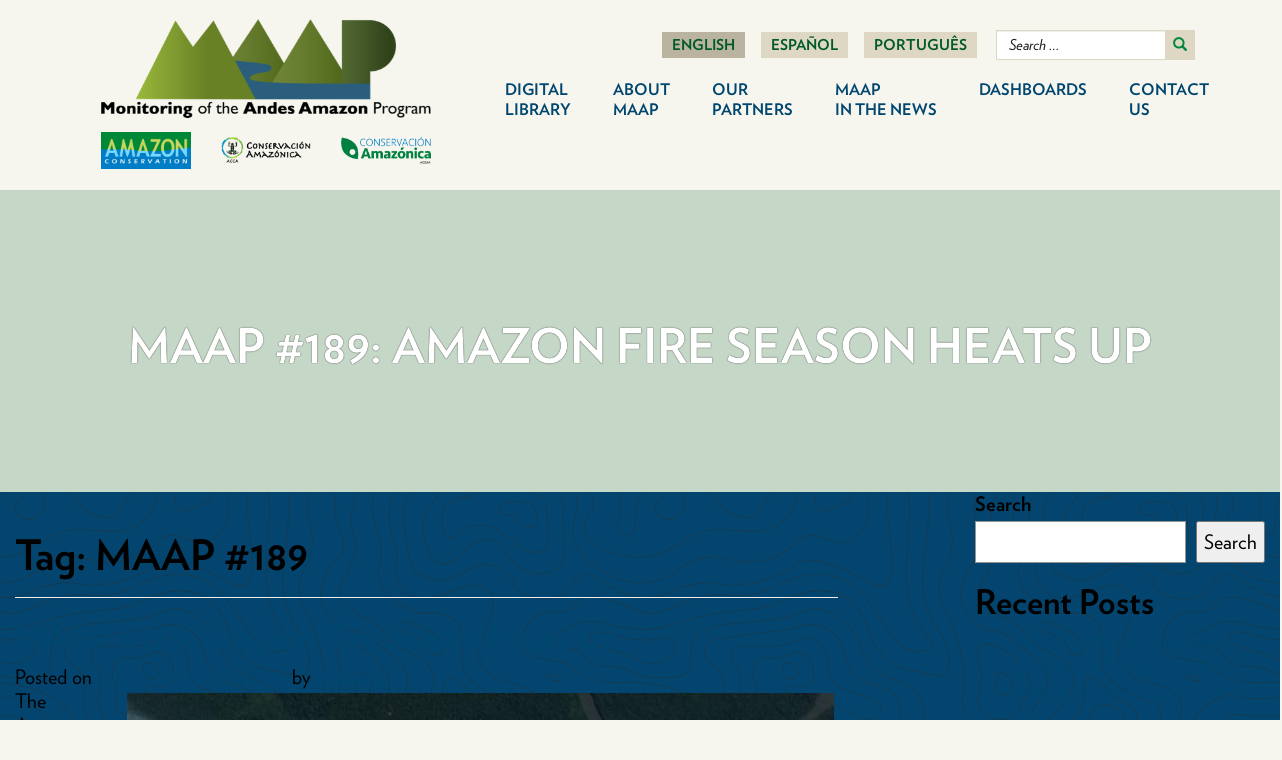

--- FILE ---
content_type: text/html; charset=UTF-8
request_url: https://www.maaproject.org/tag/maap-189/
body_size: 17771
content:
<!DOCTYPE html>
<html lang="en-US">
<head>
<meta charset="UTF-8">
<script type="text/javascript">
/* <![CDATA[ */
 var gform;gform||(document.addEventListener("gform_main_scripts_loaded",function(){gform.scriptsLoaded=!0}),window.addEventListener("DOMContentLoaded",function(){gform.domLoaded=!0}),gform={domLoaded:!1,scriptsLoaded:!1,initializeOnLoaded:function(o){gform.domLoaded&&gform.scriptsLoaded?o():!gform.domLoaded&&gform.scriptsLoaded?window.addEventListener("DOMContentLoaded",o):document.addEventListener("gform_main_scripts_loaded",o)},hooks:{action:{},filter:{}},addAction:function(o,n,r,t){gform.addHook("action",o,n,r,t)},addFilter:function(o,n,r,t){gform.addHook("filter",o,n,r,t)},doAction:function(o){gform.doHook("action",o,arguments)},applyFilters:function(o){return gform.doHook("filter",o,arguments)},removeAction:function(o,n){gform.removeHook("action",o,n)},removeFilter:function(o,n,r){gform.removeHook("filter",o,n,r)},addHook:function(o,n,r,t,i){null==gform.hooks[o][n]&&(gform.hooks[o][n]=[]);var e=gform.hooks[o][n];null==i&&(i=n+"_"+e.length),gform.hooks[o][n].push({tag:i,callable:r,priority:t=null==t?10:t})},doHook:function(n,o,r){var t;if(r=Array.prototype.slice.call(r,1),null!=gform.hooks[n][o]&&((o=gform.hooks[n][o]).sort(function(o,n){return o.priority-n.priority}),o.forEach(function(o){"function"!=typeof(t=o.callable)&&(t=window[t]),"action"==n?t.apply(null,r):r[0]=t.apply(null,r)})),"filter"==n)return r[0]},removeHook:function(o,n,t,i){var r;null!=gform.hooks[o][n]&&(r=(r=gform.hooks[o][n]).filter(function(o,n,r){return!!(null!=i&&i!=o.tag||null!=t&&t!=o.priority)}),gform.hooks[o][n]=r)}}); 
/* ]]> */
</script>

<meta name='viewport' content='width=device-width, maximum-scale=1.0, minimum-scale=1.0, initial-scale=1.0' />
<link rel="profile" href="http://gmpg.org/xfn/11">
<link rel="pingback" href="https://www.maapprogram.org/xmlrpc.php">
<!--[if lt IE 9]>
<script src="https://www.maapprogram.org/wp-content/themes/aca/js/html5.js" type="text/javascript"></script>
<script src="//cdn.jsdelivr.net/respond/1.4.2/respond.min.js"></script>
<![endif]-->
<link rel="stylesheet" type="text/css" href="https://cloud.typography.com/7001112/7615812/css/fonts.css" />

	<!-- Fundraise Up: the new standard for online giving -->
<script>(function(w,d,s,n,a){if(!w[n]){var l='call,catch,on,once,set,then,track,openCheckout'.split(','),i,o=function(n){return'function'==typeof n?o.l.push([arguments])&&o:function(){return o.l.push([n,arguments])&&o}},t=d.getElementsByTagName(s)[0],j=d.createElement(s);j.async=!0;j.src='https://cdn.fundraiseup.com/widget/'+a+'';t.parentNode.insertBefore(j,t);o.s=Date.now();o.v=5;o.h=w.location.href;o.l=[];for(i=0;i<8;i++)o[l[i]]=o(l[i]);w[n]=o} })(window,document,'script','FundraiseUp','ABWGLPWH');</script>
<!-- End Fundraise Up -->

<meta name='robots' content='index, follow, max-image-preview:large, max-snippet:-1, max-video-preview:-1' />
<link rel="alternate" hreflang="en" href="https://www.maapprogram.org/tag/maap-189/" />
<link rel="alternate" hreflang="x-default" href="https://www.maapprogram.org/tag/maap-189/" />

	<!-- This site is optimized with the Yoast SEO plugin v23.5 - https://yoast.com/wordpress/plugins/seo/ -->
	<title>MAAP #189 Archives - MAAP</title>
	<link rel="canonical" href="https://www.maapprogram.org/tag/maap-189/" />
	<meta property="og:locale" content="en_US" />
	<meta property="og:type" content="article" />
	<meta property="og:title" content="MAAP #189 Archives - MAAP" />
	<meta property="og:url" content="https://www.maapprogram.org/tag/maap-189/" />
	<meta property="og:site_name" content="MAAP" />
	<meta name="twitter:card" content="summary_large_image" />
	<script type="application/ld+json" class="yoast-schema-graph">{"@context":"https://schema.org","@graph":[{"@type":"CollectionPage","@id":"https://www.maapprogram.org/tag/maap-189/","url":"https://www.maapprogram.org/tag/maap-189/","name":"MAAP #189 Archives - MAAP","isPartOf":{"@id":"http://www.maapprogram.org/#website"},"breadcrumb":{"@id":"https://www.maapprogram.org/tag/maap-189/#breadcrumb"},"inLanguage":"en-US"},{"@type":"BreadcrumbList","@id":"https://www.maapprogram.org/tag/maap-189/#breadcrumb","itemListElement":[{"@type":"ListItem","position":1,"name":"Home","item":"https://www.maapprogram.org/"},{"@type":"ListItem","position":2,"name":"MAAP #189"}]},{"@type":"WebSite","@id":"http://www.maapprogram.org/#website","url":"http://www.maapprogram.org/","name":"MAAP","description":"","potentialAction":[{"@type":"SearchAction","target":{"@type":"EntryPoint","urlTemplate":"http://www.maapprogram.org/?s={search_term_string}"},"query-input":{"@type":"PropertyValueSpecification","valueRequired":true,"valueName":"search_term_string"}}],"inLanguage":"en-US"}]}</script>
	<!-- / Yoast SEO plugin. -->


<link rel="alternate" type="application/rss+xml" title="MAAP &raquo; Feed" href="https://www.maapprogram.org/feed/" />
<link rel="alternate" type="application/rss+xml" title="MAAP &raquo; Comments Feed" href="https://www.maapprogram.org/comments/feed/" />
<link rel="alternate" type="application/rss+xml" title="MAAP &raquo; MAAP #189 Tag Feed" href="https://www.maapprogram.org/tag/maap-189/feed/" />
<script type="text/javascript">
/* <![CDATA[ */
window._wpemojiSettings = {"baseUrl":"https:\/\/s.w.org\/images\/core\/emoji\/15.0.3\/72x72\/","ext":".png","svgUrl":"https:\/\/s.w.org\/images\/core\/emoji\/15.0.3\/svg\/","svgExt":".svg","source":{"concatemoji":"https:\/\/www.maapprogram.org\/wp-includes\/js\/wp-emoji-release.min.js?ver=6.6.2"}};
/*! This file is auto-generated */
!function(i,n){var o,s,e;function c(e){try{var t={supportTests:e,timestamp:(new Date).valueOf()};sessionStorage.setItem(o,JSON.stringify(t))}catch(e){}}function p(e,t,n){e.clearRect(0,0,e.canvas.width,e.canvas.height),e.fillText(t,0,0);var t=new Uint32Array(e.getImageData(0,0,e.canvas.width,e.canvas.height).data),r=(e.clearRect(0,0,e.canvas.width,e.canvas.height),e.fillText(n,0,0),new Uint32Array(e.getImageData(0,0,e.canvas.width,e.canvas.height).data));return t.every(function(e,t){return e===r[t]})}function u(e,t,n){switch(t){case"flag":return n(e,"\ud83c\udff3\ufe0f\u200d\u26a7\ufe0f","\ud83c\udff3\ufe0f\u200b\u26a7\ufe0f")?!1:!n(e,"\ud83c\uddfa\ud83c\uddf3","\ud83c\uddfa\u200b\ud83c\uddf3")&&!n(e,"\ud83c\udff4\udb40\udc67\udb40\udc62\udb40\udc65\udb40\udc6e\udb40\udc67\udb40\udc7f","\ud83c\udff4\u200b\udb40\udc67\u200b\udb40\udc62\u200b\udb40\udc65\u200b\udb40\udc6e\u200b\udb40\udc67\u200b\udb40\udc7f");case"emoji":return!n(e,"\ud83d\udc26\u200d\u2b1b","\ud83d\udc26\u200b\u2b1b")}return!1}function f(e,t,n){var r="undefined"!=typeof WorkerGlobalScope&&self instanceof WorkerGlobalScope?new OffscreenCanvas(300,150):i.createElement("canvas"),a=r.getContext("2d",{willReadFrequently:!0}),o=(a.textBaseline="top",a.font="600 32px Arial",{});return e.forEach(function(e){o[e]=t(a,e,n)}),o}function t(e){var t=i.createElement("script");t.src=e,t.defer=!0,i.head.appendChild(t)}"undefined"!=typeof Promise&&(o="wpEmojiSettingsSupports",s=["flag","emoji"],n.supports={everything:!0,everythingExceptFlag:!0},e=new Promise(function(e){i.addEventListener("DOMContentLoaded",e,{once:!0})}),new Promise(function(t){var n=function(){try{var e=JSON.parse(sessionStorage.getItem(o));if("object"==typeof e&&"number"==typeof e.timestamp&&(new Date).valueOf()<e.timestamp+604800&&"object"==typeof e.supportTests)return e.supportTests}catch(e){}return null}();if(!n){if("undefined"!=typeof Worker&&"undefined"!=typeof OffscreenCanvas&&"undefined"!=typeof URL&&URL.createObjectURL&&"undefined"!=typeof Blob)try{var e="postMessage("+f.toString()+"("+[JSON.stringify(s),u.toString(),p.toString()].join(",")+"));",r=new Blob([e],{type:"text/javascript"}),a=new Worker(URL.createObjectURL(r),{name:"wpTestEmojiSupports"});return void(a.onmessage=function(e){c(n=e.data),a.terminate(),t(n)})}catch(e){}c(n=f(s,u,p))}t(n)}).then(function(e){for(var t in e)n.supports[t]=e[t],n.supports.everything=n.supports.everything&&n.supports[t],"flag"!==t&&(n.supports.everythingExceptFlag=n.supports.everythingExceptFlag&&n.supports[t]);n.supports.everythingExceptFlag=n.supports.everythingExceptFlag&&!n.supports.flag,n.DOMReady=!1,n.readyCallback=function(){n.DOMReady=!0}}).then(function(){return e}).then(function(){var e;n.supports.everything||(n.readyCallback(),(e=n.source||{}).concatemoji?t(e.concatemoji):e.wpemoji&&e.twemoji&&(t(e.twemoji),t(e.wpemoji)))}))}((window,document),window._wpemojiSettings);
/* ]]> */
</script>
<style id='wp-emoji-styles-inline-css' type='text/css'>

	img.wp-smiley, img.emoji {
		display: inline !important;
		border: none !important;
		box-shadow: none !important;
		height: 1em !important;
		width: 1em !important;
		margin: 0 0.07em !important;
		vertical-align: -0.1em !important;
		background: none !important;
		padding: 0 !important;
	}
</style>
<link rel='stylesheet' id='wp-block-library-css' href='https://www.maapprogram.org/wp-includes/css/dist/block-library/style.min.css?ver=6.6.2' type='text/css' media='all' />
<style id='classic-theme-styles-inline-css' type='text/css'>
/*! This file is auto-generated */
.wp-block-button__link{color:#fff;background-color:#32373c;border-radius:9999px;box-shadow:none;text-decoration:none;padding:calc(.667em + 2px) calc(1.333em + 2px);font-size:1.125em}.wp-block-file__button{background:#32373c;color:#fff;text-decoration:none}
</style>
<style id='global-styles-inline-css' type='text/css'>
:root{--wp--preset--aspect-ratio--square: 1;--wp--preset--aspect-ratio--4-3: 4/3;--wp--preset--aspect-ratio--3-4: 3/4;--wp--preset--aspect-ratio--3-2: 3/2;--wp--preset--aspect-ratio--2-3: 2/3;--wp--preset--aspect-ratio--16-9: 16/9;--wp--preset--aspect-ratio--9-16: 9/16;--wp--preset--color--black: #000000;--wp--preset--color--cyan-bluish-gray: #abb8c3;--wp--preset--color--white: #ffffff;--wp--preset--color--pale-pink: #f78da7;--wp--preset--color--vivid-red: #cf2e2e;--wp--preset--color--luminous-vivid-orange: #ff6900;--wp--preset--color--luminous-vivid-amber: #fcb900;--wp--preset--color--light-green-cyan: #7bdcb5;--wp--preset--color--vivid-green-cyan: #00d084;--wp--preset--color--pale-cyan-blue: #8ed1fc;--wp--preset--color--vivid-cyan-blue: #0693e3;--wp--preset--color--vivid-purple: #9b51e0;--wp--preset--gradient--vivid-cyan-blue-to-vivid-purple: linear-gradient(135deg,rgba(6,147,227,1) 0%,rgb(155,81,224) 100%);--wp--preset--gradient--light-green-cyan-to-vivid-green-cyan: linear-gradient(135deg,rgb(122,220,180) 0%,rgb(0,208,130) 100%);--wp--preset--gradient--luminous-vivid-amber-to-luminous-vivid-orange: linear-gradient(135deg,rgba(252,185,0,1) 0%,rgba(255,105,0,1) 100%);--wp--preset--gradient--luminous-vivid-orange-to-vivid-red: linear-gradient(135deg,rgba(255,105,0,1) 0%,rgb(207,46,46) 100%);--wp--preset--gradient--very-light-gray-to-cyan-bluish-gray: linear-gradient(135deg,rgb(238,238,238) 0%,rgb(169,184,195) 100%);--wp--preset--gradient--cool-to-warm-spectrum: linear-gradient(135deg,rgb(74,234,220) 0%,rgb(151,120,209) 20%,rgb(207,42,186) 40%,rgb(238,44,130) 60%,rgb(251,105,98) 80%,rgb(254,248,76) 100%);--wp--preset--gradient--blush-light-purple: linear-gradient(135deg,rgb(255,206,236) 0%,rgb(152,150,240) 100%);--wp--preset--gradient--blush-bordeaux: linear-gradient(135deg,rgb(254,205,165) 0%,rgb(254,45,45) 50%,rgb(107,0,62) 100%);--wp--preset--gradient--luminous-dusk: linear-gradient(135deg,rgb(255,203,112) 0%,rgb(199,81,192) 50%,rgb(65,88,208) 100%);--wp--preset--gradient--pale-ocean: linear-gradient(135deg,rgb(255,245,203) 0%,rgb(182,227,212) 50%,rgb(51,167,181) 100%);--wp--preset--gradient--electric-grass: linear-gradient(135deg,rgb(202,248,128) 0%,rgb(113,206,126) 100%);--wp--preset--gradient--midnight: linear-gradient(135deg,rgb(2,3,129) 0%,rgb(40,116,252) 100%);--wp--preset--font-size--small: 13px;--wp--preset--font-size--medium: 20px;--wp--preset--font-size--large: 36px;--wp--preset--font-size--x-large: 42px;--wp--preset--spacing--20: 0.44rem;--wp--preset--spacing--30: 0.67rem;--wp--preset--spacing--40: 1rem;--wp--preset--spacing--50: 1.5rem;--wp--preset--spacing--60: 2.25rem;--wp--preset--spacing--70: 3.38rem;--wp--preset--spacing--80: 5.06rem;--wp--preset--shadow--natural: 6px 6px 9px rgba(0, 0, 0, 0.2);--wp--preset--shadow--deep: 12px 12px 50px rgba(0, 0, 0, 0.4);--wp--preset--shadow--sharp: 6px 6px 0px rgba(0, 0, 0, 0.2);--wp--preset--shadow--outlined: 6px 6px 0px -3px rgba(255, 255, 255, 1), 6px 6px rgba(0, 0, 0, 1);--wp--preset--shadow--crisp: 6px 6px 0px rgba(0, 0, 0, 1);}:where(.is-layout-flex){gap: 0.5em;}:where(.is-layout-grid){gap: 0.5em;}body .is-layout-flex{display: flex;}.is-layout-flex{flex-wrap: wrap;align-items: center;}.is-layout-flex > :is(*, div){margin: 0;}body .is-layout-grid{display: grid;}.is-layout-grid > :is(*, div){margin: 0;}:where(.wp-block-columns.is-layout-flex){gap: 2em;}:where(.wp-block-columns.is-layout-grid){gap: 2em;}:where(.wp-block-post-template.is-layout-flex){gap: 1.25em;}:where(.wp-block-post-template.is-layout-grid){gap: 1.25em;}.has-black-color{color: var(--wp--preset--color--black) !important;}.has-cyan-bluish-gray-color{color: var(--wp--preset--color--cyan-bluish-gray) !important;}.has-white-color{color: var(--wp--preset--color--white) !important;}.has-pale-pink-color{color: var(--wp--preset--color--pale-pink) !important;}.has-vivid-red-color{color: var(--wp--preset--color--vivid-red) !important;}.has-luminous-vivid-orange-color{color: var(--wp--preset--color--luminous-vivid-orange) !important;}.has-luminous-vivid-amber-color{color: var(--wp--preset--color--luminous-vivid-amber) !important;}.has-light-green-cyan-color{color: var(--wp--preset--color--light-green-cyan) !important;}.has-vivid-green-cyan-color{color: var(--wp--preset--color--vivid-green-cyan) !important;}.has-pale-cyan-blue-color{color: var(--wp--preset--color--pale-cyan-blue) !important;}.has-vivid-cyan-blue-color{color: var(--wp--preset--color--vivid-cyan-blue) !important;}.has-vivid-purple-color{color: var(--wp--preset--color--vivid-purple) !important;}.has-black-background-color{background-color: var(--wp--preset--color--black) !important;}.has-cyan-bluish-gray-background-color{background-color: var(--wp--preset--color--cyan-bluish-gray) !important;}.has-white-background-color{background-color: var(--wp--preset--color--white) !important;}.has-pale-pink-background-color{background-color: var(--wp--preset--color--pale-pink) !important;}.has-vivid-red-background-color{background-color: var(--wp--preset--color--vivid-red) !important;}.has-luminous-vivid-orange-background-color{background-color: var(--wp--preset--color--luminous-vivid-orange) !important;}.has-luminous-vivid-amber-background-color{background-color: var(--wp--preset--color--luminous-vivid-amber) !important;}.has-light-green-cyan-background-color{background-color: var(--wp--preset--color--light-green-cyan) !important;}.has-vivid-green-cyan-background-color{background-color: var(--wp--preset--color--vivid-green-cyan) !important;}.has-pale-cyan-blue-background-color{background-color: var(--wp--preset--color--pale-cyan-blue) !important;}.has-vivid-cyan-blue-background-color{background-color: var(--wp--preset--color--vivid-cyan-blue) !important;}.has-vivid-purple-background-color{background-color: var(--wp--preset--color--vivid-purple) !important;}.has-black-border-color{border-color: var(--wp--preset--color--black) !important;}.has-cyan-bluish-gray-border-color{border-color: var(--wp--preset--color--cyan-bluish-gray) !important;}.has-white-border-color{border-color: var(--wp--preset--color--white) !important;}.has-pale-pink-border-color{border-color: var(--wp--preset--color--pale-pink) !important;}.has-vivid-red-border-color{border-color: var(--wp--preset--color--vivid-red) !important;}.has-luminous-vivid-orange-border-color{border-color: var(--wp--preset--color--luminous-vivid-orange) !important;}.has-luminous-vivid-amber-border-color{border-color: var(--wp--preset--color--luminous-vivid-amber) !important;}.has-light-green-cyan-border-color{border-color: var(--wp--preset--color--light-green-cyan) !important;}.has-vivid-green-cyan-border-color{border-color: var(--wp--preset--color--vivid-green-cyan) !important;}.has-pale-cyan-blue-border-color{border-color: var(--wp--preset--color--pale-cyan-blue) !important;}.has-vivid-cyan-blue-border-color{border-color: var(--wp--preset--color--vivid-cyan-blue) !important;}.has-vivid-purple-border-color{border-color: var(--wp--preset--color--vivid-purple) !important;}.has-vivid-cyan-blue-to-vivid-purple-gradient-background{background: var(--wp--preset--gradient--vivid-cyan-blue-to-vivid-purple) !important;}.has-light-green-cyan-to-vivid-green-cyan-gradient-background{background: var(--wp--preset--gradient--light-green-cyan-to-vivid-green-cyan) !important;}.has-luminous-vivid-amber-to-luminous-vivid-orange-gradient-background{background: var(--wp--preset--gradient--luminous-vivid-amber-to-luminous-vivid-orange) !important;}.has-luminous-vivid-orange-to-vivid-red-gradient-background{background: var(--wp--preset--gradient--luminous-vivid-orange-to-vivid-red) !important;}.has-very-light-gray-to-cyan-bluish-gray-gradient-background{background: var(--wp--preset--gradient--very-light-gray-to-cyan-bluish-gray) !important;}.has-cool-to-warm-spectrum-gradient-background{background: var(--wp--preset--gradient--cool-to-warm-spectrum) !important;}.has-blush-light-purple-gradient-background{background: var(--wp--preset--gradient--blush-light-purple) !important;}.has-blush-bordeaux-gradient-background{background: var(--wp--preset--gradient--blush-bordeaux) !important;}.has-luminous-dusk-gradient-background{background: var(--wp--preset--gradient--luminous-dusk) !important;}.has-pale-ocean-gradient-background{background: var(--wp--preset--gradient--pale-ocean) !important;}.has-electric-grass-gradient-background{background: var(--wp--preset--gradient--electric-grass) !important;}.has-midnight-gradient-background{background: var(--wp--preset--gradient--midnight) !important;}.has-small-font-size{font-size: var(--wp--preset--font-size--small) !important;}.has-medium-font-size{font-size: var(--wp--preset--font-size--medium) !important;}.has-large-font-size{font-size: var(--wp--preset--font-size--large) !important;}.has-x-large-font-size{font-size: var(--wp--preset--font-size--x-large) !important;}
:where(.wp-block-post-template.is-layout-flex){gap: 1.25em;}:where(.wp-block-post-template.is-layout-grid){gap: 1.25em;}
:where(.wp-block-columns.is-layout-flex){gap: 2em;}:where(.wp-block-columns.is-layout-grid){gap: 2em;}
:root :where(.wp-block-pullquote){font-size: 1.5em;line-height: 1.6;}
</style>
<link rel='stylesheet' id='wpml-legacy-horizontal-list-0-css' href='https://www.maapprogram.org/wp-content/plugins/sitepress-multilingual-cms/templates/language-switchers/legacy-list-horizontal/style.min.css?ver=1' type='text/css' media='all' />
<link rel='stylesheet' id='_s-style-css' href='https://www.maapprogram.org/wp-content/themes/aca/style.css?ver=6.6.2' type='text/css' media='all' />
<link rel='stylesheet' id='tablepress-default-css' href='https://www.maapprogram.org/wp-content/plugins/tablepress/css/build/default.css?ver=2.4.2' type='text/css' media='all' />
<script type="text/javascript" src="https://www.maapprogram.org/wp-includes/js/jquery/jquery.min.js?ver=3.7.1" id="jquery-core-js"></script>
<script type="text/javascript" src="https://www.maapprogram.org/wp-includes/js/jquery/jquery-migrate.min.js?ver=3.4.1" id="jquery-migrate-js"></script>
<script type="text/javascript" src="https://www.maapprogram.org/wp-content/themes/aca/js/jquery.visible.js?ver=1.1" id="script5-js"></script>
<script type="text/javascript" src="https://www.maapprogram.org/wp-content/themes/aca/js/jquery.countTo.js?ver=1.1" id="script6-js"></script>
<script type="text/javascript" src="https://www.maapprogram.org/wp-content/themes/aca/js/visibilityChanged.js?ver=1.1" id="script7-js"></script>
<script type="text/javascript" src="https://www.maapprogram.org/wp-content/themes/aca/js/jquery.numberformatter.js?ver=1.1" id="script8-js"></script>
<script type="text/javascript" id="wpml-cookie-js-extra">
/* <![CDATA[ */
var wpml_cookies = {"wp-wpml_current_language":{"value":"en","expires":1,"path":"\/"}};
var wpml_cookies = {"wp-wpml_current_language":{"value":"en","expires":1,"path":"\/"}};
/* ]]> */
</script>
<script type="text/javascript" src="https://www.maapprogram.org/wp-content/plugins/sitepress-multilingual-cms/res/js/cookies/language-cookie.js?ver=4.6.10" id="wpml-cookie-js" defer="defer" data-wp-strategy="defer"></script>
<link rel="https://api.w.org/" href="https://www.maapprogram.org/wp-json/" /><link rel="alternate" title="JSON" type="application/json" href="https://www.maapprogram.org/wp-json/wp/v2/tags/282" /><link rel="EditURI" type="application/rsd+xml" title="RSD" href="https://www.maapprogram.org/xmlrpc.php?rsd" />
<meta name="generator" content="WordPress 6.6.2" />
<meta name="generator" content="WPML ver:4.6.10 stt:1,42,2;" />



<!-- Google tag (gtag.js) -->
<script async src="https://www.googletagmanager.com/gtag/js?id=G-EHQZQKGSXK"></script>
<script>
  window.dataLayer = window.dataLayer || [];
  function gtag(){dataLayer.push(arguments);}
  gtag('js', new Date());

  gtag('config', 'G-EHQZQKGSXK');
</script>



<script type='text/javascript' src='https://platform-api.sharethis.com/js/sharethis.js#property=5ea9ffe63c3da40012262f88&product=inline-share-buttons&cms=sop' async='async'></script>
</head>


<body class="archive tag tag-maap-189 tag-282 group-blog hfeed">

	


<div id="page" class="site container">
	
		
			
		<header id="masthead" class="site-header" role="banner">
			
			
			
			
			
			
	
	<div class="navbar-top hidden-xs">
		
		
		
		
		<ul class="list-inline nt rt" style="float: right;">
		
		
				
			   <li class="header-search"><div class="header-search-inner"><form method="get" class="hdr-search navbar-form navbar-right" id="searchform" action="https://www.maapprogram.org/" role="search">
				        <div class="form-group hsr">
				            <input type="text" class="form-control" name="s" value="" id="s" placeholder="Search &hellip;" />
				        </div>
				        <button type="submit" class="btn btn-default hidden-xs"><span class="glyphicon glyphicon-search"></span></button>
					</form></div></li>
				<li><a href="#XXNYWRJM" style="display: none"></a></li>

	   
	    				
		</ul>
		
		<div class="hide-lis">
<div class="wpml-ls-statics-shortcode_actions wpml-ls wpml-ls-legacy-list-horizontal">
	<ul><li class="wpml-ls-slot-shortcode_actions wpml-ls-item wpml-ls-item-en wpml-ls-current-language wpml-ls-first-item wpml-ls-item-legacy-list-horizontal">
				<a href="https://www.maapprogram.org/tag/maap-189/" class="wpml-ls-link">
                    <span class="wpml-ls-native">English</span></a>
			</li><li class="wpml-ls-slot-shortcode_actions wpml-ls-item wpml-ls-item-es wpml-ls-item-legacy-list-horizontal">
				<a href="http://www.maapprogram.org/es/" class="wpml-ls-link">
                    <span class="wpml-ls-native" lang="es">Español</span></a>
			</li><li class="wpml-ls-slot-shortcode_actions wpml-ls-item wpml-ls-item-pt-br wpml-ls-last-item wpml-ls-item-legacy-list-horizontal">
				<a href="http://www.maapprogram.org/pt-br/" class="wpml-ls-link">
                    <span class="wpml-ls-native" lang="pt-br">Português</span></a>
			</li></ul>
</div>
</div>
	
	</div>

		<nav id="site-navigation" class="main-navigation navbar navbar-default" role="navigation">
			<a class="skip-link screen-reader-text" href="#content">Skip to content</a>
            <div class="navbar-header">
                <button type="button" class="navbar-toggle" data-toggle="collapse" data-target="#navbar-collapse-main">
                    <span class="sr-only">Toggle navigation</span>
                    <span class="icon-bar"></span>
                    <span class="icon-bar"></span>
                    <span class="icon-bar"></span>
                </button>
                <!--<a class="navbar-brand" href="#">Brand</a>-->
            </div>

            <div class="collapse navbar-collapse" id="navbar-collapse-main">
				
				<div class="col-sm-4"><div class="logo-container">
			<a href="/"><img src="/wp-content/themes/aca/img/maap_logo.png" class="maap-logo"/></a>
			<div class="row hidden-xs">
				<div class="col-sm-4">
					<a href="https://www.amazonconservation.org/" target="_blank"><img src="/wp-content/themes/aca/img/hlogo1.png" class="h-logo"/></a>
				</div><div class="col-sm-4">
					<a href="https://www.acca.org.pe/" target="_blank"><img src="/wp-content/themes/aca/img/hlogo2.png" class="h-logo"/></a>
				</div><div class="col-sm-4">
					<a href="http://www.conservacionamazonica.org.bo/" target="_blank"><img src="/wp-content/themes/aca/img/hlogo3.png" class="h-logo"/></a>
				</div>
			</div></div>
			
			</div>
			
			
			
	            <ul class="nav navbar-nav">
		            <li id="menu-item-256" class="menu-item menu-item-type-post_type menu-item-object-page current_page_parent menu-item-256"><a href="https://www.maapprogram.org/digital-library/">Digital <span class="menu-second"><br/>Library</span></a></li>
<li id="menu-item-252" class="visible-xs menu-item menu-item-type-post_type menu-item-object-page menu-item-home menu-item-252"><a href="https://www.maapprogram.org/">Home</a></li>
<li id="menu-item-253" class="menu-item menu-item-type-post_type menu-item-object-page menu-item-253"><a href="https://www.maapprogram.org/about-maap/">About <span class="menu-second"><br/>MAAP</span></a></li>
<li id="menu-item-254" class="menu-item menu-item-type-post_type menu-item-object-page menu-item-254"><a href="https://www.maapprogram.org/our-partners/">Our <span class="menu-second"><br/>Partners</span></a></li>
<li id="menu-item-255" class="menu-item menu-item-type-post_type menu-item-object-page menu-item-255"><a href="https://www.maapprogram.org/maap-in-the-news/">MAAP <span class="menu-second"><br/>in the News</span></a></li>
<li id="menu-item-21401" class="menu-item menu-item-type-post_type menu-item-object-page menu-item-21401"><a href="https://www.maapprogram.org/dashboards/">Dashboards</a></li>
<li id="menu-item-258" class="menu-item menu-item-type-post_type menu-item-object-page menu-item-258"><a href="https://www.maapprogram.org/contact/">Contact <span class="menu-second"><br/>Us</span></a></li>
					
										
					
	            </ul>
	          
            </div><!-- /.navbar-collapse -->

		</nav><!-- #site-navigation -->
		
		
		<script type="text/javascript">
		jQuery(document).ready(function(){
		    jQuery(".dropdown, .btn-group").hover(function(){
		        var dropdownMenu = $(this).children(".dropdown-menu");
		        if(dropdownMenu.is(":visible")){
		            dropdownMenu.parent().toggleClass("open");
		        }
		    });
		});     
		</script>
		
		
	</header><!-- #masthead -->
</div>


<div class="page-banner panel-ios-fix" style="background-image: url('');"><div class="page-banner-inner">
<h1>MAAP #189: Amazon Fire Season Heats Up</h1>
</div></div>

	

	
	<div id="primary" class="content-area">
		<main id="main" class="site-main" role="main">

		
			<header class="page-header">
				<h1 class="page-title">Tag: <span>MAAP #189</span></h1>			</header><!-- .page-header -->

						<!--fwp-loop-->

				
<article id="post-20722" class="post-20722 post type-post status-publish format-standard hentry category-countriesbolivia category-countriesbrazil category-countriescolombia category-countriesperu category-fire category-maps tag-maap-189 ftr_country-brazil ftr_country-colombia ftr_country-peru fire-fires">
	<header class="entry-header">
		<h2 class="entry-title"><a href="https://www.maapprogram.org/amazon-fires/" rel="bookmark">MAAP #189: Amazon Fire Season Heats Up</a></h2>
				<div class="entry-meta">
			<span class="posted-on">Posted on <a href="https://www.maapprogram.org/amazon-fires/" rel="bookmark"><time class="entry-date published" datetime="2023-07-17T12:48:00+00:00">July 17, 2023</time><time class="updated" datetime="2024-07-02T17:18:47+00:00">July 2, 2024</time></a></span><span class="byline"> by <span class="author vcard"><a class="url fn n" href="https://www.maapprogram.org/author/dcadmin/">dcadmin</a></span></span>		</div><!-- .entry-meta -->
			</header><!-- .entry-header -->

	<div class="entry-content">
		<div id="attachment_11897" class="thumbnail alignright"><a href="https://www.maapprogram.org/wp-content/uploads/2023/07/maaproject.org-maap-189-amazon-fire-season-heats-up-Capture0629.jpg"><img fetchpriority="high" decoding="async" class="wp-image-11897" src="https://www.maapprogram.org/wp-content/uploads/2023/07/maaproject.org-maap-189-amazon-fire-season-heats-up-Capture0629-894x580.jpg" alt="" width="707" height="459" /></a><div class="caption">Image 1. Example of 2023 (June 29) major fire in Brazilian Amazon.</div></div>
<p>The Amazon fire season is well under way: to date, we have detected over <strong>260 major fires </strong>thus far in 2023 (see <strong>Base Map</strong> below).</p>
<p>This year is of special concern because scientists indicate we have entered a new <strong>El Niño</strong> episode. The most intense Amazon fire seasons on record, 2016 and 2017, immediately followed the last major El Niño event.</p>
<p>Most of the fires (54%) this year have occurred in the <strong>Brazilian Amazon</strong>.</p>
<p>Of these, the vast majority (73%) have burned <strong>r­­­­ecently deforested areas</strong>. This high number is consistent with previous years (see <a href="https://www.maapprogram.org/2022/amazon-fires-2022/">MAAP #168</a>) and once again highlights the critical link between deforestation and fires in the Brazilian Amazon. That is, most major fires are burning the remnants of a recent deforestation event.</p>
<p>It is also worth noting that many of the fires in the Brazilian Amazon (42%) were burning areas recently deforested specifically for new <strong>soy plantations</strong>.</p>
<p>We have thus far detected 40 major fires in the <strong>Bolivian Amazon</strong>. The vast majority (88%) have been burning areas recently deforested specifically for new <strong>soy plantations</strong>.</p>
<p>We have detected an additional 30 major fires in the <strong>Peruvian Amazon</strong>, mostly burning high elevation grasslands.</p>
<p>Earlier in the year, between January and March, we detected 50 major fires in the <strong>Colombian Amazon</strong>. Notably, <strong>100%</strong> of them were in burning recently deforested areas.</p>
<p>These findings are based on the unique data from the <a href="https://gis-acca.users.earthengine.app/view/amazon-fire-tracker"><strong>real-time Amazon Fires Monitoring app</strong></a> developed by our partner organization in Peru, Conservación Amazónica ACCA. In a <strong>novel approach</strong>, the app combines data from the atmosphere (aerosol emissions in smoke) and the ground (heat anomaly alerts) to quickly and precisely detect <strong>major fires, defined as fires </strong>burning abundant biomass. In short, the app filters out smaller fires (such as routine burning an old field) and highlights major fires (such as burning recently deforested areas, standing forest, or natural grasslands).</p>
<div class="fitem-sep"></div>
<h3><strong>2023 Major Amazon Fires Base Map</strong></h3>
<div id="attachment_11898" class="thumbnail aligncenter"><a href="https://www.maapprogram.org/wp-content/uploads/2023/07/maaproject.org-maap-189-amazon-fire-season-heats-up-Capture.jpg"><img decoding="async" class="wp-image-11898 size-medium" src="https://www.maapprogram.org/wp-content/uploads/2023/07/maaproject.org-maap-189-amazon-fire-season-heats-up-Capture-858x580.jpg" alt="" width="858" height="580" /></a><div class="caption">Base Map. 2023 major Amazon fires (through July 2023). Data: ACCA, ACA/MAAP.</div></div>
<div class="fitem-sep"></div>
<h3><strong>Amazon Fires Dashboard</strong></h3>
<p>We also present our new <a href="https://www.maapprogram.org/fires-dashboard/">Amazon fires dashboard</a>, which currently shows results for the 2022 fire season. The dashboard highlights a number of the key findings from last year:</p>
<ul>
<li>We detected 983 major fires.</li>
<li>The vast majority (72%) were in Brazil, followed by Bolivia, Peru, and Colombia.</li>
<li>Importantly, 73% of the major fires burned recently deforested areas, followed by grasslands, forest fires, and pasture.</li>
</ul>
<p>The dashboard was developed by the <a href="https://www.sas.com/en_us/data-for-good.html">SAS Institute&#8217;s Data for Good Program</a>.</p>
<div class="fitem-sep"></div>
<h3><strong>Methodology</strong></h3>
<p>The reported results are based on an analysis of data generated by a unique real-time <a href="https://gis-acca.users.earthengine.app/view/amazon-fire-tracker"><strong>Amazon Fires Monitoring app</strong> </a>during the year 2023, through July 13.</p>
<p>The app, hosted by Google Earth Engine, was developed and updated daily by the Peru-based organization Conservación Amazónica (ACCA). The resulting data was analyzed and recorded daily by the US-based organization Amazon Conservation. The app was created in 2019 and upgraded in 2020, with the current version launching in May 2021.</p>
<p>When fires burn, they emit gases and <strong>aerosols</strong> (aerosol definition: Suspension of fine solid particles or liquid droplets in air or another gas) as part of the outgoing smoke. A relatively new satellite (Sentinel-5P from the European Space Agency) detects these aerosol emissions.</p>
<p>The aerosol data, which has a spatial resolution of 7.5 sq km, is not impacted by cloud cover, thus enabling near real-time monitoring during all weather conditions. The app is typically updated each day in the late afternoon/early evening with data for that same day. Thus, there is a high potential for authorities and civil society to also use this app to respond to major fires in the field.</p>
<p>Importantly, the app distinguishes small fires (such as from clearing old fields and thus burning little biomass) from larger fires (such as burning recently deforested areas or standing forests and thus burning high amounts of biomass).</p>
<p>We define a “<strong>major fire</strong>” as one showing elevated aerosol emission levels on the app, thus indicating the burning of elevated levels of biomass. This typically translates to an aerosol index (AI) of &gt;1 (or cyan-green to red on the app).</p>
<p>In a novel approach, the app combines this aerosol data from the atmosphere with heat anomaly data from the ground.</p>
<p>For all detected major fires, we cross-referenced the aerosol emissions pattern with the ground heat-based data to pinpoint the exact location of the fire source. Typically for major fires, there is a large cluster of heat-anomaly alerts aiding the process.</p>
<p>In a final step, the detected major fires are then analyzed with high-resolution optical satellite imagery from Planet Explorer. With this imagery, we can confirm the major fire (by observing smoke on the day of the fire or a burned area scar in the days following the fire) and estimate its size.</p>
<p>Moreover, with Planet’s extensive satellite imagery archive, we can determine the fire type. That is, by comparing imagery from the fire date to previous dates, we can determine whether the fire was burning a) a recently deforested area (defined as fires in areas recently deforested during the past three years), b) an older deforested area (typically long-standing pasture areas), c) standing forest (that is, a forest fire), or natural savannah.</p>
<p>In the app, we can also cross-reference if a major fire has occurred within a protected area or titled indigenous territory.</p>
<p>Note that the high values in the aerosol indices may also be due to other reasons such as emissions of volcanic ash or desert dust so it is important to cross-reference elevated emissions with heat data and optical imagery.</p>
<div class="fitem-sep"></div>
<h3><strong>Acknowledgements</strong></h3>
<p>This work was supported by Norad (Norwegian Agency for Development Cooperation) and ICFC (International Conservation Fund of Canada).</p>
<p><a href="https://www.maapprogram.org/wp-content/uploads/2021/04/maaproject.org-maap-138-as-brazil-negotiates-with-world-amazon-deforestation-continues-in-2021-maaproject.org-norad-icfc-maap-notext.png"><img decoding="async" class="aligncenter size-full wp-image-10173" src="https://www.maapprogram.org/wp-content/uploads/2021/04/maaproject.org-maap-138-as-brazil-negotiates-with-world-amazon-deforestation-continues-in-2021-maaproject.org-norad-icfc-maap-notext.png" alt="" /></a></p>
<div class="fitem-sep"></div>
<h3><strong>Citation</strong></h3>
<p>Finer M, Costa H, Villa L (2023) Amazon Fire Season Heats Up. MAAP: 189.</p>
<div class="fitem-sep"></div>

			</div><!-- .entry-content -->

	<footer class="entry-footer">
		<span class="cat-links">Posted in <a href="https://www.maapprogram.org/category/countriesbolivia/" rel="category tag">Countries&gt;Bolivia</a>, <a href="https://www.maapprogram.org/category/countriesbrazil/" rel="category tag">Countries&gt;Brazil</a>, <a href="https://www.maapprogram.org/category/countriescolombia/" rel="category tag">Countries&gt;Colombia</a>, <a href="https://www.maapprogram.org/category/countriesperu/" rel="category tag">Countries&gt;Peru</a>, <a href="https://www.maapprogram.org/category/fire/" rel="category tag">Fire</a>, <a href="https://www.maapprogram.org/category/maps/" rel="category tag">Maps</a></span><span class="tags-links">Tagged <a href="https://www.maapprogram.org/tag/maap-189/" rel="tag">MAAP #189</a></span>	</footer><!-- .entry-footer -->
</article><!-- #post-## -->

			
			
		
		</main><!-- #main -->
	</div><!-- #primary -->


<div id="secondary" class="widget-area" role="complementary">
	<aside id="block-2" class="widget widget_block widget_search"><form role="search" method="get" action="https://www.maapprogram.org/" class="wp-block-search__button-outside wp-block-search__text-button wp-block-search"    ><label class="wp-block-search__label" for="wp-block-search__input-1" >Search</label><div class="wp-block-search__inside-wrapper " ><input class="wp-block-search__input" id="wp-block-search__input-1" placeholder="" value="" type="search" name="s" required /><button aria-label="Search" class="wp-block-search__button wp-element-button" type="submit" >Search</button></div></form></aside><aside id="block-3" class="widget widget_block"><div class="wp-block-group"><div class="wp-block-group__inner-container is-layout-flow wp-block-group-is-layout-flow"><h2 class="wp-block-heading">Recent Posts</h2><ul class="wp-block-latest-posts__list wp-block-latest-posts"><li><a class="wp-block-latest-posts__post-title" href="https://www.maapprogram.org/amazon-gold-mining-2025/">MAAP #235: AI-powered detection of Amazon gold mining deforestation in real-time</a></li>
<li><a class="wp-block-latest-posts__post-title" href="https://www.maapprogram.org/gold-yapacana-venezuela/">MAAP #234: Illegal gold mining in Yapacana National Park, including on top of Yapacana Tepui (Venezuelan Amazon)</a></li>
<li><a class="wp-block-latest-posts__post-title" href="https://www.maapprogram.org/gold-mining-peru-amazon/">MAAP #233: Current situation of gold mining in the Peruvian Amazon</a></li>
<li><a class="wp-block-latest-posts__post-title" href="https://www.maapprogram.org/amazon-flying-rivers/">MAAP #232: The Amazon Tipping Point –  Importance of Flying Rivers Connecting the Amazon</a></li>
<li><a class="wp-block-latest-posts__post-title" href="https://www.maapprogram.org/ecuador-mining-napo/">​MAAP #230: Mining in the Ecuadorian Amazon, Central Sector &#8211; Napo Province</a></li>
</ul></div></div></aside><aside id="block-4" class="widget widget_block"><div class="wp-block-group"><div class="wp-block-group__inner-container is-layout-flow wp-block-group-is-layout-flow"><h2 class="wp-block-heading">Recent Comments</h2><div class="no-comments wp-block-latest-comments">No comments to show.</div></div></div></aside><aside id="block-5" class="widget widget_block"><div class="wp-block-group"><div class="wp-block-group__inner-container is-layout-flow wp-block-group-is-layout-flow"><h2 class="wp-block-heading">Archives</h2><ul class="wp-block-archives-list wp-block-archives">	<li><a href='https://www.maapprogram.org/2025/11/'>November 2025</a></li>
	<li><a href='https://www.maapprogram.org/2025/10/'>October 2025</a></li>
	<li><a href='https://www.maapprogram.org/2025/09/'>September 2025</a></li>
	<li><a href='https://www.maapprogram.org/2025/07/'>July 2025</a></li>
	<li><a href='https://www.maapprogram.org/2025/06/'>June 2025</a></li>
	<li><a href='https://www.maapprogram.org/2025/05/'>May 2025</a></li>
	<li><a href='https://www.maapprogram.org/2025/04/'>April 2025</a></li>
	<li><a href='https://www.maapprogram.org/2024/10/'>October 2024</a></li>
	<li><a href='https://www.maapprogram.org/2024/09/'>September 2024</a></li>
	<li><a href='https://www.maapprogram.org/2024/08/'>August 2024</a></li>
	<li><a href='https://www.maapprogram.org/2024/07/'>July 2024</a></li>
	<li><a href='https://www.maapprogram.org/2024/06/'>June 2024</a></li>
	<li><a href='https://www.maapprogram.org/2024/05/'>May 2024</a></li>
	<li><a href='https://www.maapprogram.org/2024/04/'>April 2024</a></li>
	<li><a href='https://www.maapprogram.org/2024/02/'>February 2024</a></li>
	<li><a href='https://www.maapprogram.org/2024/01/'>January 2024</a></li>
	<li><a href='https://www.maapprogram.org/2023/12/'>December 2023</a></li>
	<li><a href='https://www.maapprogram.org/2023/11/'>November 2023</a></li>
	<li><a href='https://www.maapprogram.org/2023/10/'>October 2023</a></li>
	<li><a href='https://www.maapprogram.org/2023/09/'>September 2023</a></li>
	<li><a href='https://www.maapprogram.org/2023/08/'>August 2023</a></li>
	<li><a href='https://www.maapprogram.org/2023/07/'>July 2023</a></li>
	<li><a href='https://www.maapprogram.org/2023/06/'>June 2023</a></li>
	<li><a href='https://www.maapprogram.org/2023/03/'>March 2023</a></li>
	<li><a href='https://www.maapprogram.org/2023/02/'>February 2023</a></li>
	<li><a href='https://www.maapprogram.org/2023/01/'>January 2023</a></li>
	<li><a href='https://www.maapprogram.org/2022/12/'>December 2022</a></li>
	<li><a href='https://www.maapprogram.org/2022/10/'>October 2022</a></li>
	<li><a href='https://www.maapprogram.org/2022/09/'>September 2022</a></li>
	<li><a href='https://www.maapprogram.org/2022/07/'>July 2022</a></li>
	<li><a href='https://www.maapprogram.org/2022/06/'>June 2022</a></li>
	<li><a href='https://www.maapprogram.org/2022/05/'>May 2022</a></li>
	<li><a href='https://www.maapprogram.org/2022/03/'>March 2022</a></li>
	<li><a href='https://www.maapprogram.org/2022/02/'>February 2022</a></li>
	<li><a href='https://www.maapprogram.org/2022/01/'>January 2022</a></li>
	<li><a href='https://www.maapprogram.org/2021/12/'>December 2021</a></li>
	<li><a href='https://www.maapprogram.org/2021/11/'>November 2021</a></li>
	<li><a href='https://www.maapprogram.org/2021/10/'>October 2021</a></li>
	<li><a href='https://www.maapprogram.org/2021/08/'>August 2021</a></li>
	<li><a href='https://www.maapprogram.org/2021/07/'>July 2021</a></li>
	<li><a href='https://www.maapprogram.org/2021/06/'>June 2021</a></li>
	<li><a href='https://www.maapprogram.org/2021/05/'>May 2021</a></li>
	<li><a href='https://www.maapprogram.org/2021/04/'>April 2021</a></li>
	<li><a href='https://www.maapprogram.org/2021/03/'>March 2021</a></li>
	<li><a href='https://www.maapprogram.org/2021/02/'>February 2021</a></li>
	<li><a href='https://www.maapprogram.org/2021/01/'>January 2021</a></li>
	<li><a href='https://www.maapprogram.org/2020/12/'>December 2020</a></li>
	<li><a href='https://www.maapprogram.org/2020/11/'>November 2020</a></li>
	<li><a href='https://www.maapprogram.org/2020/10/'>October 2020</a></li>
	<li><a href='https://www.maapprogram.org/2020/09/'>September 2020</a></li>
	<li><a href='https://www.maapprogram.org/2020/08/'>August 2020</a></li>
	<li><a href='https://www.maapprogram.org/2020/07/'>July 2020</a></li>
	<li><a href='https://www.maapprogram.org/2020/06/'>June 2020</a></li>
	<li><a href='https://www.maapprogram.org/2020/05/'>May 2020</a></li>
	<li><a href='https://www.maapprogram.org/2020/04/'>April 2020</a></li>
	<li><a href='https://www.maapprogram.org/2020/02/'>February 2020</a></li>
	<li><a href='https://www.maapprogram.org/2020/01/'>January 2020</a></li>
	<li><a href='https://www.maapprogram.org/2019/12/'>December 2019</a></li>
	<li><a href='https://www.maapprogram.org/2019/11/'>November 2019</a></li>
	<li><a href='https://www.maapprogram.org/2019/10/'>October 2019</a></li>
	<li><a href='https://www.maapprogram.org/2019/09/'>September 2019</a></li>
	<li><a href='https://www.maapprogram.org/2019/08/'>August 2019</a></li>
	<li><a href='https://www.maapprogram.org/2019/07/'>July 2019</a></li>
	<li><a href='https://www.maapprogram.org/2019/06/'>June 2019</a></li>
	<li><a href='https://www.maapprogram.org/2019/05/'>May 2019</a></li>
	<li><a href='https://www.maapprogram.org/2019/04/'>April 2019</a></li>
	<li><a href='https://www.maapprogram.org/2019/03/'>March 2019</a></li>
	<li><a href='https://www.maapprogram.org/2019/02/'>February 2019</a></li>
	<li><a href='https://www.maapprogram.org/2019/01/'>January 2019</a></li>
	<li><a href='https://www.maapprogram.org/2018/12/'>December 2018</a></li>
	<li><a href='https://www.maapprogram.org/2018/11/'>November 2018</a></li>
	<li><a href='https://www.maapprogram.org/2018/10/'>October 2018</a></li>
	<li><a href='https://www.maapprogram.org/2018/09/'>September 2018</a></li>
	<li><a href='https://www.maapprogram.org/2018/08/'>August 2018</a></li>
	<li><a href='https://www.maapprogram.org/2018/07/'>July 2018</a></li>
	<li><a href='https://www.maapprogram.org/2018/06/'>June 2018</a></li>
	<li><a href='https://www.maapprogram.org/2018/05/'>May 2018</a></li>
	<li><a href='https://www.maapprogram.org/2018/04/'>April 2018</a></li>
	<li><a href='https://www.maapprogram.org/2018/03/'>March 2018</a></li>
	<li><a href='https://www.maapprogram.org/2018/02/'>February 2018</a></li>
	<li><a href='https://www.maapprogram.org/2018/01/'>January 2018</a></li>
	<li><a href='https://www.maapprogram.org/2017/12/'>December 2017</a></li>
	<li><a href='https://www.maapprogram.org/2017/11/'>November 2017</a></li>
	<li><a href='https://www.maapprogram.org/2017/10/'>October 2017</a></li>
	<li><a href='https://www.maapprogram.org/2017/09/'>September 2017</a></li>
	<li><a href='https://www.maapprogram.org/2017/08/'>August 2017</a></li>
	<li><a href='https://www.maapprogram.org/2017/07/'>July 2017</a></li>
	<li><a href='https://www.maapprogram.org/2017/06/'>June 2017</a></li>
	<li><a href='https://www.maapprogram.org/2017/05/'>May 2017</a></li>
	<li><a href='https://www.maapprogram.org/2017/04/'>April 2017</a></li>
	<li><a href='https://www.maapprogram.org/2017/03/'>March 2017</a></li>
	<li><a href='https://www.maapprogram.org/2017/02/'>February 2017</a></li>
	<li><a href='https://www.maapprogram.org/2017/01/'>January 2017</a></li>
	<li><a href='https://www.maapprogram.org/2016/12/'>December 2016</a></li>
	<li><a href='https://www.maapprogram.org/2016/11/'>November 2016</a></li>
	<li><a href='https://www.maapprogram.org/2016/10/'>October 2016</a></li>
	<li><a href='https://www.maapprogram.org/2016/09/'>September 2016</a></li>
	<li><a href='https://www.maapprogram.org/2016/08/'>August 2016</a></li>
	<li><a href='https://www.maapprogram.org/2016/07/'>July 2016</a></li>
	<li><a href='https://www.maapprogram.org/2016/06/'>June 2016</a></li>
	<li><a href='https://www.maapprogram.org/2016/05/'>May 2016</a></li>
	<li><a href='https://www.maapprogram.org/2016/04/'>April 2016</a></li>
	<li><a href='https://www.maapprogram.org/2016/03/'>March 2016</a></li>
	<li><a href='https://www.maapprogram.org/2016/02/'>February 2016</a></li>
	<li><a href='https://www.maapprogram.org/2016/01/'>January 2016</a></li>
	<li><a href='https://www.maapprogram.org/2015/11/'>November 2015</a></li>
	<li><a href='https://www.maapprogram.org/2015/10/'>October 2015</a></li>
	<li><a href='https://www.maapprogram.org/2015/09/'>September 2015</a></li>
	<li><a href='https://www.maapprogram.org/2015/08/'>August 2015</a></li>
	<li><a href='https://www.maapprogram.org/2015/07/'>July 2015</a></li>
	<li><a href='https://www.maapprogram.org/2015/06/'>June 2015</a></li>
	<li><a href='https://www.maapprogram.org/2015/05/'>May 2015</a></li>
	<li><a href='https://www.maapprogram.org/2015/04/'>April 2015</a></li>
	<li><a href='https://www.maapprogram.org/2015/03/'>March 2015</a></li>
	<li><a href='https://www.maapprogram.org/2015/01/'>January 2015</a></li>
	<li><a href='https://www.maapprogram.org/2014/12/'>December 2014</a></li>
	<li><a href='https://www.maapprogram.org/2014/11/'>November 2014</a></li>
	<li><a href='https://www.maapprogram.org/2014/10/'>October 2014</a></li>
</ul></div></div></aside><aside id="block-6" class="widget widget_block"><div class="wp-block-group"><div class="wp-block-group__inner-container is-layout-flow wp-block-group-is-layout-flow"><h2 class="wp-block-heading">Categories</h2><ul class="wp-block-categories-list wp-block-categories">	<li class="cat-item cat-item-107"><a href="https://www.maapprogram.org/category/blowdowns/">Blowdowns</a>
</li>
	<li class="cat-item cat-item-290"><a href="https://www.maapprogram.org/category/countries/bolivia/">Bolivia</a>
</li>
	<li class="cat-item cat-item-287"><a href="https://www.maapprogram.org/category/countries/brazil/">Brazil</a>
</li>
	<li class="cat-item cat-item-30"><a href="https://www.maapprogram.org/category/cacao/">Cacao</a>
</li>
	<li class="cat-item cat-item-77"><a href="https://www.maapprogram.org/category/cattle-pasture/">Cattle Pasture</a>
</li>
	<li class="cat-item cat-item-160"><a href="https://www.maapprogram.org/category/climate-change/">Climate Change</a>
</li>
	<li class="cat-item cat-item-38"><a href="https://www.maapprogram.org/category/coca/">Coca</a>
</li>
	<li class="cat-item cat-item-394"><a href="https://www.maapprogram.org/category/countries/colombia-2/">Colombia</a>
</li>
	<li class="cat-item cat-item-288"><a href="https://www.maapprogram.org/category/countries/colombia/">Colombia</a>
</li>
	<li class="cat-item cat-item-41"><a href="https://www.maapprogram.org/category/countries/">Countries</a>
</li>
	<li class="cat-item cat-item-154"><a href="https://www.maapprogram.org/category/countriesbolivia/">Countries&gt;Bolivia</a>
</li>
	<li class="cat-item cat-item-142"><a href="https://www.maapprogram.org/category/countriesbrazil/">Countries&gt;Brazil</a>
</li>
	<li class="cat-item cat-item-143"><a href="https://www.maapprogram.org/category/countriescolombia/">Countries&gt;Colombia</a>
</li>
	<li class="cat-item cat-item-153"><a href="https://www.maapprogram.org/category/countriesecuador/">Countries&gt;Ecuador</a>
</li>
	<li class="cat-item cat-item-141"><a href="https://www.maapprogram.org/category/countriesperu/">Countries&gt;Peru</a>
</li>
	<li class="cat-item cat-item-72"><a href="https://www.maapprogram.org/category/dams/">Dams</a>
</li>
	<li class="cat-item cat-item-289"><a href="https://www.maapprogram.org/category/countries/ecuador/">Ecuador</a>
</li>
	<li class="cat-item cat-item-98"><a href="https://www.maapprogram.org/category/fire/">Fire</a>
</li>
	<li class="cat-item cat-item-110"><a href="https://www.maapprogram.org/category/floods/">Floods</a>
</li>
	<li class="cat-item cat-item-15"><a href="https://www.maapprogram.org/category/gold-mining/">Gold Mining</a>
</li>
	<li class="cat-item cat-item-162"><a href="https://www.maapprogram.org/category/hydrocarbon/">Hydrocarbon</a>
</li>
	<li class="cat-item cat-item-18"><a href="https://www.maapprogram.org/category/logging-roads/">Logging Roads</a>
</li>
	<li class="cat-item cat-item-21"><a href="https://www.maapprogram.org/category/mapas/">Mapas</a>
</li>
	<li class="cat-item cat-item-17"><a href="https://www.maapprogram.org/category/maps/">Maps</a>
</li>
	<li class="cat-item cat-item-26"><a href="https://www.maapprogram.org/category/mineria-aurifera/">Minería Aurífera</a>
</li>
	<li class="cat-item cat-item-14"><a href="https://www.maapprogram.org/category/mining-news-watch/">Mining News Watch</a>
</li>
	<li class="cat-item cat-item-34"><a href="https://www.maapprogram.org/category/oil-palm/">Oil Palm</a>
</li>
	<li class="cat-item cat-item-254"><a href="https://www.maapprogram.org/category/other-crops/">Other Crops</a>
</li>
	<li class="cat-item cat-item-286"><a href="https://www.maapprogram.org/category/countries/peru/">Peru</a>
</li>
	<li class="cat-item cat-item-19"><a href="https://www.maapprogram.org/category/protected-areas/">Protected Areas</a>
</li>
	<li class="cat-item cat-item-61"><a href="https://www.maapprogram.org/category/roads/">Roads</a>
</li>
	<li class="cat-item cat-item-16"><a href="https://www.maapprogram.org/category/sectors/">Sectors</a>
</li>
	<li class="cat-item cat-item-60"><a href="https://www.maapprogram.org/category/synthesis/">Synthesis</a>
</li>
	<li class="cat-item cat-item-33"><a href="https://www.maapprogram.org/category/tmp/">tmp</a>
</li>
	<li class="cat-item cat-item-1"><a href="https://www.maapprogram.org/category/uncategorized/">Uncategorized</a>
</li>
	<li class="cat-item cat-item-395"><a href="https://www.maapprogram.org/category/countries/venezuela/">Venezuela</a>
</li>
</ul></div></div></aside></div><!-- #secondary -->


</div>



        
        
<script>
            jQuery(document).ready(function ($) {

$(document).ready(function() {
     $('.tip').tipr();
});
});
</script>        





<div class="footer-news footer-signup"><div class="footer-news-mask">
						<div class="container"><div class="row"><div class="col-lg-6 col-lg-offset-3 col-md-8 col-md-offset-2 col-sm-10 col-sm-offset-1">
						
						
						<div class="footer-form">
						<script type="text/javascript"></script>
                <div class='gf_browser_chrome gform_wrapper gravity-theme gform-theme--no-framework' data-form-theme='gravity-theme' data-form-index='0' id='gform_wrapper_1' ><div id='gf_1' class='gform_anchor' tabindex='-1'></div>
                        <div class='gform_heading'>
                            <h2 class="gform_title">Get Updates Directly to Your Inbox</h2>
                            <p class='gform_description'>Please select your countries of interest and your preferred language.</p>
                        </div><form method='post' enctype='multipart/form-data' target='gform_ajax_frame_1' id='gform_1'  action='/tag/maap-189/#gf_1' data-formid='1' novalidate>
                        <div class='gform-body gform_body'><div id='gform_fields_1' class='gform_fields top_label form_sublabel_below description_below validation_below'><fieldset id="field_1_1" class="gfield gfield--type-checkbox gfield--type-choice gf_list_2col gfield_contains_required field_sublabel_below gfield--no-description field_description_below hidden_label field_validation_below gfield_visibility_visible"  data-js-reload="field_1_1" ><legend class='gfield_label gform-field-label gfield_label_before_complex' >Countries of Interest<span class="gfield_required"><span class="gfield_required gfield_required_text">(Required)</span></span></legend><div class='ginput_container ginput_container_checkbox'><div class='gfield_checkbox' id='input_1_1'><div class='gchoice gchoice_1_1_1'>
								<input class='gfield-choice-input' name='input_1.1' type='checkbox'  value='Peru'  id='choice_1_1_1'   />
								<label for='choice_1_1_1' id='label_1_1_1' class='gform-field-label gform-field-label--type-inline'>Peru</label>
							</div><div class='gchoice gchoice_1_1_2'>
								<input class='gfield-choice-input' name='input_1.2' type='checkbox'  value='Bolivia'  id='choice_1_1_2'   />
								<label for='choice_1_1_2' id='label_1_1_2' class='gform-field-label gform-field-label--type-inline'>Bolivia</label>
							</div><div class='gchoice gchoice_1_1_3'>
								<input class='gfield-choice-input' name='input_1.3' type='checkbox'  value='Brazil'  id='choice_1_1_3'   />
								<label for='choice_1_1_3' id='label_1_1_3' class='gform-field-label gform-field-label--type-inline'>Brazil</label>
							</div><div class='gchoice gchoice_1_1_4'>
								<input class='gfield-choice-input' name='input_1.4' type='checkbox'  value='Columbia'  id='choice_1_1_4'   />
								<label for='choice_1_1_4' id='label_1_1_4' class='gform-field-label gform-field-label--type-inline'>Columbia</label>
							</div><div class='gchoice gchoice_1_1_5'>
								<input class='gfield-choice-input' name='input_1.5' type='checkbox'  value='Ecuador'  id='choice_1_1_5'   />
								<label for='choice_1_1_5' id='label_1_1_5' class='gform-field-label gform-field-label--type-inline'>Ecuador</label>
							</div><div class='gchoice gchoice_1_1_6'>
								<input class='gfield-choice-input' name='input_1.6' type='checkbox'  value='Venezuela'  id='choice_1_1_6'   />
								<label for='choice_1_1_6' id='label_1_1_6' class='gform-field-label gform-field-label--type-inline'>Venezuela</label>
							</div><div class='gchoice gchoice_1_1_7'>
								<input class='gfield-choice-input' name='input_1.7' type='checkbox'  value='All'  id='choice_1_1_7'   />
								<label for='choice_1_1_7' id='label_1_1_7' class='gform-field-label gform-field-label--type-inline'>All</label>
							</div></div></div></fieldset><fieldset id="field_1_3" class="gfield gfield--type-name gfield_contains_required field_sublabel_hidden_label gfield--no-description field_description_below hidden_label field_validation_below gfield_visibility_visible"  data-js-reload="field_1_3" ><legend class='gfield_label gform-field-label gfield_label_before_complex' >Name<span class="gfield_required"><span class="gfield_required gfield_required_text">(Required)</span></span></legend><div class='ginput_complex ginput_container ginput_container--name no_prefix has_first_name no_middle_name has_last_name no_suffix gf_name_has_2 ginput_container_name gform-grid-row' id='input_1_3'>
                            
                            <span id='input_1_3_3_container' class='name_first gform-grid-col gform-grid-col--size-auto' >
                                                    <input type='text' name='input_3.3' id='input_1_3_3' value=''   aria-required='true'   placeholder='First'  />
                                                    <label for='input_1_3_3' class='gform-field-label gform-field-label--type-sub hidden_sub_label screen-reader-text'>First</label>
                                                </span>
                            
                            <span id='input_1_3_6_container' class='name_last gform-grid-col gform-grid-col--size-auto' >
                                                    <input type='text' name='input_3.6' id='input_1_3_6' value=''   aria-required='true'   placeholder='Last'  />
                                                    <label for='input_1_3_6' class='gform-field-label gform-field-label--type-sub hidden_sub_label screen-reader-text'>Last</label>
                                                </span>
                            
                        </div></fieldset><div id="field_1_4" class="gfield gfield--type-email gfield_contains_required field_sublabel_below gfield--no-description field_description_below hidden_label field_validation_below gfield_visibility_visible"  data-js-reload="field_1_4" ><label class='gfield_label gform-field-label' for='input_1_4'>Email<span class="gfield_required"><span class="gfield_required gfield_required_text">(Required)</span></span></label><div class='ginput_container ginput_container_email'>
                            <input name='input_4' id='input_1_4' type='email' value='' class='large'   placeholder='E-mail' aria-required="true" aria-invalid="false"  />
                        </div></div><div id="field_1_5" class="gfield gfield--type-select gfield_contains_required field_sublabel_below gfield--no-description field_description_below hidden_label field_validation_below gfield_visibility_visible"  data-js-reload="field_1_5" ><label class='gfield_label gform-field-label' for='input_1_5'>Language<span class="gfield_required"><span class="gfield_required gfield_required_text">(Required)</span></span></label><div class='ginput_container ginput_container_select'><select name='input_5' id='input_1_5' class='large gfield_select'    aria-required="true" aria-invalid="false" ><option value='' selected='selected' class='gf_placeholder'>Language</option><option value='English' >English</option><option value='Español' >Español</option><option value='Português' >Português</option></select></div></div><fieldset id="field_1_6" class="gfield gfield--type-consent gfield--type-choice gfield--input-type-consent gfield--width-full gfield_contains_required field_sublabel_below gfield--no-description field_description_below hidden_label field_validation_below gfield_visibility_visible"  data-js-reload="field_1_6" ><legend class='gfield_label gform-field-label gfield_label_before_complex' >Consent<span class="gfield_required"><span class="gfield_required gfield_required_text">(Required)</span></span></legend><div class='ginput_container ginput_container_consent'><input name='input_6.1' id='input_1_6_1' type='checkbox' value='1'   aria-required="true" aria-invalid="false"   /> <label class="gform-field-label gform-field-label--type-inline gfield_consent_label" for='input_1_6_1' >I agree to receive email updates from MAAP and Amazon Conservation<span class="gfield_required gfield_required_text">(Required)</span></label><input type='hidden' name='input_6.2' value='I agree to receive email updates from MAAP and Amazon Conservation' class='gform_hidden' /><input type='hidden' name='input_6.3' value='1' class='gform_hidden' /></div></fieldset></div></div>
        <div class='gform_footer top_label'> <input type='submit' id='gform_submit_button_1' class='gform_button button' value='Subscribe'  onclick='if(window["gf_submitting_1"]){return false;}  if( !jQuery("#gform_1")[0].checkValidity || jQuery("#gform_1")[0].checkValidity()){window["gf_submitting_1"]=true;}  ' onkeypress='if( event.keyCode == 13 ){ if(window["gf_submitting_1"]){return false;} if( !jQuery("#gform_1")[0].checkValidity || jQuery("#gform_1")[0].checkValidity()){window["gf_submitting_1"]=true;}  jQuery("#gform_1").trigger("submit",[true]); }' /> <input type='hidden' name='gform_ajax' value='form_id=1&amp;title=1&amp;description=1&amp;tabindex=0&amp;theme=gravity-theme' />
            <input type='hidden' class='gform_hidden' name='is_submit_1' value='1' />
            <input type='hidden' class='gform_hidden' name='gform_submit' value='1' />
            
            <input type='hidden' class='gform_hidden' name='gform_unique_id' value='' />
            <input type='hidden' class='gform_hidden' name='state_1' value='[base64]' />
            <input type='hidden' class='gform_hidden' name='gform_target_page_number_1' id='gform_target_page_number_1' value='0' />
            <input type='hidden' class='gform_hidden' name='gform_source_page_number_1' id='gform_source_page_number_1' value='1' />
            <input type='hidden' name='gform_field_values' value='' />
            
        </div>
                        </form>
                        </div>
		                <iframe style='display:none;width:0px;height:0px;' src='about:blank' name='gform_ajax_frame_1' id='gform_ajax_frame_1' title='This iframe contains the logic required to handle Ajax powered Gravity Forms.'></iframe>
		                <script type="text/javascript">
/* <![CDATA[ */
 gform.initializeOnLoaded( function() {gformInitSpinner( 1, 'https://www.maapprogram.org/wp-content/plugins/gravityforms/images/spinner.svg', true );jQuery('#gform_ajax_frame_1').on('load',function(){var contents = jQuery(this).contents().find('*').html();var is_postback = contents.indexOf('GF_AJAX_POSTBACK') >= 0;if(!is_postback){return;}var form_content = jQuery(this).contents().find('#gform_wrapper_1');var is_confirmation = jQuery(this).contents().find('#gform_confirmation_wrapper_1').length > 0;var is_redirect = contents.indexOf('gformRedirect(){') >= 0;var is_form = form_content.length > 0 && ! is_redirect && ! is_confirmation;var mt = parseInt(jQuery('html').css('margin-top'), 10) + parseInt(jQuery('body').css('margin-top'), 10) + 100;if(is_form){jQuery('#gform_wrapper_1').html(form_content.html());if(form_content.hasClass('gform_validation_error')){jQuery('#gform_wrapper_1').addClass('gform_validation_error');} else {jQuery('#gform_wrapper_1').removeClass('gform_validation_error');}setTimeout( function() { /* delay the scroll by 50 milliseconds to fix a bug in chrome */ jQuery(document).scrollTop(jQuery('#gform_wrapper_1').offset().top - mt); }, 50 );if(window['gformInitDatepicker']) {gformInitDatepicker();}if(window['gformInitPriceFields']) {gformInitPriceFields();}var current_page = jQuery('#gform_source_page_number_1').val();gformInitSpinner( 1, 'https://www.maapprogram.org/wp-content/plugins/gravityforms/images/spinner.svg', true );jQuery(document).trigger('gform_page_loaded', [1, current_page]);window['gf_submitting_1'] = false;}else if(!is_redirect){var confirmation_content = jQuery(this).contents().find('.GF_AJAX_POSTBACK').html();if(!confirmation_content){confirmation_content = contents;}jQuery('#gform_wrapper_1').replaceWith(confirmation_content);jQuery(document).scrollTop(jQuery('#gf_1').offset().top - mt);jQuery(document).trigger('gform_confirmation_loaded', [1]);window['gf_submitting_1'] = false;wp.a11y.speak(jQuery('#gform_confirmation_message_1').text());}else{jQuery('#gform_1').append(contents);if(window['gformRedirect']) {gformRedirect();}}jQuery(document).trigger("gform_pre_post_render", [{ formId: "1", currentPage: "current_page", abort: function() { this.preventDefault(); } }]);                if (event && event.defaultPrevented) {                return;         }        const gformWrapperDiv = document.getElementById( "gform_wrapper_1" );        if ( gformWrapperDiv ) {            const visibilitySpan = document.createElement( "span" );            visibilitySpan.id = "gform_visibility_test_1";            gformWrapperDiv.insertAdjacentElement( "afterend", visibilitySpan );        }        const visibilityTestDiv = document.getElementById( "gform_visibility_test_1" );        let postRenderFired = false;                function triggerPostRender() {            if ( postRenderFired ) {                return;            }            postRenderFired = true;            jQuery( document ).trigger( 'gform_post_render', [1, current_page] );            gform.utils.trigger( { event: 'gform/postRender', native: false, data: { formId: 1, currentPage: current_page } } );            if ( visibilityTestDiv ) {                visibilityTestDiv.parentNode.removeChild( visibilityTestDiv );            }        }        function debounce( func, wait, immediate ) {            var timeout;            return function() {                var context = this, args = arguments;                var later = function() {                    timeout = null;                    if ( !immediate ) func.apply( context, args );                };                var callNow = immediate && !timeout;                clearTimeout( timeout );                timeout = setTimeout( later, wait );                if ( callNow ) func.apply( context, args );            };        }        const debouncedTriggerPostRender = debounce( function() {            triggerPostRender();        }, 200 );        if ( visibilityTestDiv && visibilityTestDiv.offsetParent === null ) {            const observer = new MutationObserver( ( mutations ) => {                mutations.forEach( ( mutation ) => {                    if ( mutation.type === 'attributes' && visibilityTestDiv.offsetParent !== null ) {                        debouncedTriggerPostRender();                        observer.disconnect();                    }                });            });            observer.observe( document.body, {                attributes: true,                childList: false,                subtree: true,                attributeFilter: [ 'style', 'class' ],            });        } else {            triggerPostRender();        }    } );} ); 
/* ]]> */
</script>
						</div>
						
						
						</div></div></div>
						
						</div></div>
						
						<div class="fitem fitem-beige footer-partners">
													<div class="container"><div class="row"><div class="col-sm-12">
													
													
										
<ul class="list-inline partner-logos">
					<li><a href="http://www.acca.org.pe/" target="_blank"><img src="https://www.maapprogram.org/wp-content/uploads/2024/04/acca.png" alt=" logo" /></a></li>
							<li><a href="https://conservacionamazonica.org.bo/" target="_blank"><img src="https://www.maapprogram.org/wp-content/uploads/2024/04/acaaa.png" alt=" logo" /></a></li>
							<li><a href="https://ecociencia.org/" target="_blank"><img src="https://www.maapprogram.org/wp-content/uploads/2024/04/ecociencia-1.png" alt=" logo" /></a></li>
							<li><a href="https://www.fenamad.org.pe/home.htm" target="_blank"><img src="https://www.maapprogram.org/wp-content/uploads/2024/04/FENAMAD-logo.png" alt=" logo" /></a></li>
							<li><a href="https://kayapo.org/" target="_blank"><img src="https://www.maapprogram.org/wp-content/uploads/2024/04/cropped-kayapo-project-logoSQ-3.png" alt=" logo" /></a></li>
							<li><a href="https://fcds.org.co/en/" target="_blank"><img src="https://www.maapprogram.org/wp-content/uploads/2024/04/logo-fcds.png" alt=" logo" /></a></li>
							<li><a href="https://www.icv.org.br/" target="_blank"><img src="https://www.maapprogram.org/wp-content/uploads/2024/04/removal.ai_d66ecb97-f74c-4ad7-8a71-557666c70490-icv-logo.png" alt=" logo" /></a></li>
							<li><a href="https://igarape.org.br/" target="_blank"><img src="https://www.maapprogram.org/wp-content/uploads/2024/09/27794047-0f18-4359-833f-e5a7c6821f12.png" alt=" logo" /></a></li>
							<li><a href="https://sosamazonia.org.br/" target="_blank"><img src="https://www.maapprogram.org/wp-content/uploads/2024/09/033fb391-09a7-4ca1-8d9e-fcd299f89a12-e1727458157872.png" alt="https://sosamazonia.org.br/ logo" /></a></li>
			</ul>
			
													
													
													</div></div></div>
													
						</div>


<div class="footer-container">

<div id="searchForm" class="shide"><div class="container">
  <div><form method="get" id="searchform" action="https://www.maapprogram.org/" role="search" class="form-inline">
      <div class="form-group">
          <input type="text" class="form-control" name="s" value="" id="s" placeholder="Search &hellip;" />
      </div>
      <button type="submit" class="btn btn-default"><span class="glyphicon glyphicon-search"></span></button>
      <a class="btn btn-default" onclick="toggler('searchForm');"><span class="glyphicon glyphicon-remove"></span></a>
      
   
      
  </form></div></div>
</div> 

<div class="footer-inner"><div class="container">

<div class="row">

<div class="col-lg-6 col-md-6 col-sm-6 faddress">

<div class="logo-container">
			<a href="/"><img src="/wp-content/themes/aca/img/maap_white.png" class="maap-logo"/></a>
			<div class="row hidden-xs">
				<div class="col-sm-4">
					<a href="https://www.amazonconservation.org/" target="_blank"><img src="/wp-content/themes/aca/img/hlogo1.png" class="h-logo"/></a>
				</div><div class="col-sm-4">
					<a href="https://www.acca.org.pe/" target="_blank"><img src="/wp-content/themes/aca/img/hlogo2w.png" class="h-logo"/></a>
				</div><div class="col-sm-4">
					<a href="http://www.conservacionamazonica.org.bo/" target="_blank"><img src="/wp-content/themes/aca/img/hlogo3.png" class="h-logo"/></a>
				</div>
			</div></div>



</div>




		<div class="col-lg-6 col-md-6 col-sm-6 fright">



	<ul class="list-inline social-icons">


			<li><a href="https://www.facebook.com/AmazonConservation/" target="_blank"><img src="https://www.maapprogram.org/wp-content/uploads/2023/10/f_logo_RGB-Blue_58-1-1.png" alt="Facebook" /></a></li>
			<li><a href="https://www.instagram.com/amazonconservation/" target="_blank"><img src="https://www.maapprogram.org/wp-content/uploads/2024/09/2.png" alt="Instagram" /></a></li>
			<li><a href="https://x.com/ACA_DC" target="_blank"><img src="https://www.maapprogram.org/wp-content/uploads/2024/09/1.png" alt="X" /></a></li>
			<li><a href="https://www.linkedin.com/company/amazon-conservation-association" target="_blank"><img src="https://www.maapprogram.org/wp-content/uploads/2024/09/3.png" alt="LinkedIn" /></a></li>
		<li><a  onclick="toggler('searchForm');"><img src="/wp-content/themes/aca/img/search.png"></a></li>





</ul>

<div class="fbuttons"><ul class="list-inline">

<li class="ntli"><a href="/contact/" target="_blank" class="nt-item highlight">Contact</a></li>
						<li><a href="#XXNYWRJM" style="display: none"></a></li>



						

</ul>

<div class="footer-ls">
<div class="wpml-ls-statics-shortcode_actions wpml-ls wpml-ls-legacy-list-horizontal">
	<ul><li class="wpml-ls-slot-shortcode_actions wpml-ls-item wpml-ls-item-en wpml-ls-current-language wpml-ls-first-item wpml-ls-item-legacy-list-horizontal">
				<a href="https://www.maapprogram.org/tag/maap-189/" class="wpml-ls-link">
                    <span class="wpml-ls-native">English</span></a>
			</li><li class="wpml-ls-slot-shortcode_actions wpml-ls-item wpml-ls-item-es wpml-ls-item-legacy-list-horizontal">
				<a href="http://www.maapprogram.org/es/" class="wpml-ls-link">
                    <span class="wpml-ls-native" lang="es">Español</span></a>
			</li><li class="wpml-ls-slot-shortcode_actions wpml-ls-item wpml-ls-item-pt-br wpml-ls-last-item wpml-ls-item-legacy-list-horizontal">
				<a href="http://www.maapprogram.org/pt-br/" class="wpml-ls-link">
                    <span class="wpml-ls-native" lang="pt-br">Português</span></a>
			</li></ul>
</div>
</div>

<script type="text/javascript">
	
	
	function toggler(divId) {
	    jQuery("#" + divId).toggle();
	}
	
	
</script>


		</div>

</div>
</div>



<div class="row">
<div class="col-sm-12"><hr/></div>

<div class="col-sm-6"><div class="impressum">&copy; 2026 <b>Monitoring of the Andes Amazon Program</b>. All Rights Reserved.
	<br/><a href="/privacy-policy/">Privacy Policy</a> &nbsp;|&nbsp; <a href="/terms/">Terms of Use</a></div>




</div>

<div class="col-sm-6 footer-right">

		<ul class="list-inline accreditation-icons">
				<li><a href="https://greatnonprofits.org/organizations/view/amazon-conservation-association/page:3" target="_blank"><img src="https://www.maapprogram.org/wp-content/uploads/2023/10/great-nonprofits-top-rated-no-year-e1589413105889-1.png" alt="GreatNonprofits" /></a></li>
				<li><a href="https://www.guidestar.org/profile/52-2211305" target="_blank"><img src="https://www.maapprogram.org/wp-content/uploads/2024/05/Guidestar-platinum-.png" alt="GuideStar" /></a></li>
				<li><a href="https://www.charitynavigator.org/ein/522211305" target="_blank"><img src="https://www.maapprogram.org/wp-content/uploads/2024/05/Charity-navigator-new-logo.png" alt="Charity Navigator" /></a></li>
			</ul>
		

</div>
</div>




</div>


</div></div></div>


<script>

	jQuery(function() {
	    jQuery('.common-button').matchHeight();
		jQuery('.eql').matchHeight();
		jQuery('.fitem-fnews').matchHeight();
		jQuery('.feed-item').matchHeight();
	});
	
	

</script>

<link rel='stylesheet' id='gform_basic-css' href='https://www.maapprogram.org/wp-content/plugins/gravityforms/assets/css/dist/basic.min.css?ver=2.8.17' type='text/css' media='all' />
<link rel='stylesheet' id='gform_theme_components-css' href='https://www.maapprogram.org/wp-content/plugins/gravityforms/assets/css/dist/theme-components.min.css?ver=2.8.17' type='text/css' media='all' />
<link rel='stylesheet' id='gform_theme_ie11-css' href='https://www.maapprogram.org/wp-content/plugins/gravityforms/assets/css/dist/theme-ie11.min.css?ver=2.8.17' type='text/css' media='all' />
<link rel='stylesheet' id='gform_theme-css' href='https://www.maapprogram.org/wp-content/plugins/gravityforms/assets/css/dist/theme.min.css?ver=2.8.17' type='text/css' media='all' />
<script type="text/javascript" src="https://www.maapprogram.org/wp-content/themes/aca/js/jquery-migrate-1.4.1-wp.js?ver=1.1" id="script0-js"></script>
<script type="text/javascript" src="https://www.maapprogram.org/wp-content/themes/aca/js/jquery.matchHeight-min.js?ver=1.1" id="script-js"></script>
<script type="text/javascript" src="https://www.maapprogram.org/wp-content/themes/aca/js/jquery.gridder.min.js?ver=1.1" id="script3-js"></script>
<script type="text/javascript" src="https://www.maapprogram.org/wp-content/themes/aca/js/flickity.pkgd.min.js?ver=1.1" id="script2-js"></script>
<script type="text/javascript" src="https://www.maapprogram.org/wp-content/themes/aca/js/tipr.min.js?ver=1.1" id="script4-js"></script>
<script type="text/javascript" src="https://www.maapprogram.org/wp-content/themes/aca/js/skip-link-focus-fix.js?ver=20130115" id="_s-skip-link-focus-fix-js"></script>
<script type="text/javascript" src="https://www.maapprogram.org/wp-content/themes/aca/bootstrap/js/bootstrap.min.js?ver=v3.3.5" id="bootstrap-js"></script>
<script type="text/javascript" src="https://www.maapprogram.org/wp-includes/js/dist/dom-ready.min.js?ver=f77871ff7694fffea381" id="wp-dom-ready-js"></script>
<script type="text/javascript" src="https://www.maapprogram.org/wp-includes/js/dist/hooks.min.js?ver=2810c76e705dd1a53b18" id="wp-hooks-js"></script>
<script type="text/javascript" src="https://www.maapprogram.org/wp-includes/js/dist/i18n.min.js?ver=5e580eb46a90c2b997e6" id="wp-i18n-js"></script>
<script type="text/javascript" id="wp-i18n-js-after">
/* <![CDATA[ */
wp.i18n.setLocaleData( { 'text direction\u0004ltr': [ 'ltr' ] } );
wp.i18n.setLocaleData( { 'text direction\u0004ltr': [ 'ltr' ] } );
/* ]]> */
</script>
<script type="text/javascript" src="https://www.maapprogram.org/wp-includes/js/dist/a11y.min.js?ver=d90eebea464f6c09bfd5" id="wp-a11y-js"></script>
<script type="text/javascript" defer='defer' src="https://www.maapprogram.org/wp-content/plugins/gravityforms/js/jquery.json.min.js?ver=2.8.17" id="gform_json-js"></script>
<script type="text/javascript" id="gform_gravityforms-js-extra">
/* <![CDATA[ */
var gform_i18n = {"datepicker":{"days":{"monday":"Mo","tuesday":"Tu","wednesday":"We","thursday":"Th","friday":"Fr","saturday":"Sa","sunday":"Su"},"months":{"january":"January","february":"February","march":"March","april":"April","may":"May","june":"June","july":"July","august":"August","september":"September","october":"October","november":"November","december":"December"},"firstDay":1,"iconText":"Select date"}};
var gf_legacy_multi = [];
var gform_gravityforms = {"strings":{"invalid_file_extension":"This type of file is not allowed. Must be one of the following:","delete_file":"Delete this file","in_progress":"in progress","file_exceeds_limit":"File exceeds size limit","illegal_extension":"This type of file is not allowed.","max_reached":"Maximum number of files reached","unknown_error":"There was a problem while saving the file on the server","currently_uploading":"Please wait for the uploading to complete","cancel":"Cancel","cancel_upload":"Cancel this upload","cancelled":"Cancelled"},"vars":{"images_url":"https:\/\/www.maapprogram.org\/wp-content\/plugins\/gravityforms\/images"}};
var gf_global = {"gf_currency_config":{"name":"U.S. Dollar","symbol_left":"$","symbol_right":"","symbol_padding":"","thousand_separator":",","decimal_separator":".","decimals":2,"code":"USD"},"base_url":"https:\/\/www.maapprogram.org\/wp-content\/plugins\/gravityforms","number_formats":[],"spinnerUrl":"https:\/\/www.maapprogram.org\/wp-content\/plugins\/gravityforms\/images\/spinner.svg","version_hash":"48c678034619c2a0ac14a0c99f0c62f2","strings":{"newRowAdded":"New row added.","rowRemoved":"Row removed","formSaved":"The form has been saved.  The content contains the link to return and complete the form."}};
/* ]]> */
</script>
<script type="text/javascript" defer='defer' src="https://www.maapprogram.org/wp-content/plugins/gravityforms/js/gravityforms.min.js?ver=2.8.17" id="gform_gravityforms-js"></script>
<script type="text/javascript" defer='defer' src="https://www.maapprogram.org/wp-content/plugins/gravityforms/js/placeholders.jquery.min.js?ver=2.8.17" id="gform_placeholder-js"></script>
<script type="text/javascript" defer='defer' src="https://www.maapprogram.org/wp-content/plugins/gravityforms/assets/js/dist/utils.min.js?ver=50c7bea9c2320e16728e44ae9fde5f26" id="gform_gravityforms_utils-js"></script>
<script type="text/javascript" defer='defer' src="https://www.maapprogram.org/wp-content/plugins/gravityforms/assets/js/dist/vendor-theme.min.js?ver=54e7080aa7a02c83aa61fae430b9d869" id="gform_gravityforms_theme_vendors-js"></script>
<script type="text/javascript" id="gform_gravityforms_theme-js-extra">
/* <![CDATA[ */
var gform_theme_config = {"common":{"form":{"honeypot":{"version_hash":"48c678034619c2a0ac14a0c99f0c62f2"}}},"hmr_dev":"","public_path":"https:\/\/www.maapprogram.org\/wp-content\/plugins\/gravityforms\/assets\/js\/dist\/"};
/* ]]> */
</script>
<script type="text/javascript" defer='defer' src="https://www.maapprogram.org/wp-content/plugins/gravityforms/assets/js/dist/scripts-theme.min.js?ver=bab19fd84843dabc070e73326d787910" id="gform_gravityforms_theme-js"></script>
<script>var FWP_HTTP = FWP_HTTP || {}; FWP_HTTP.lang = 'en';</script><script type="text/javascript">
/* <![CDATA[ */
 gform.initializeOnLoaded( function() { jQuery(document).on('gform_post_render', function(event, formId, currentPage){if(formId == 1) {if(typeof Placeholders != 'undefined'){
                        Placeholders.enable();
                    }} } );jQuery(document).on('gform_post_conditional_logic', function(event, formId, fields, isInit){} ) } ); 
/* ]]> */
</script>
<script type="text/javascript">
/* <![CDATA[ */
 gform.initializeOnLoaded( function() {jQuery(document).trigger("gform_pre_post_render", [{ formId: "1", currentPage: "1", abort: function() { this.preventDefault(); } }]);                if (event && event.defaultPrevented) {                return;         }        const gformWrapperDiv = document.getElementById( "gform_wrapper_1" );        if ( gformWrapperDiv ) {            const visibilitySpan = document.createElement( "span" );            visibilitySpan.id = "gform_visibility_test_1";            gformWrapperDiv.insertAdjacentElement( "afterend", visibilitySpan );        }        const visibilityTestDiv = document.getElementById( "gform_visibility_test_1" );        let postRenderFired = false;                function triggerPostRender() {            if ( postRenderFired ) {                return;            }            postRenderFired = true;            jQuery( document ).trigger( 'gform_post_render', [1, 1] );            gform.utils.trigger( { event: 'gform/postRender', native: false, data: { formId: 1, currentPage: 1 } } );            if ( visibilityTestDiv ) {                visibilityTestDiv.parentNode.removeChild( visibilityTestDiv );            }        }        function debounce( func, wait, immediate ) {            var timeout;            return function() {                var context = this, args = arguments;                var later = function() {                    timeout = null;                    if ( !immediate ) func.apply( context, args );                };                var callNow = immediate && !timeout;                clearTimeout( timeout );                timeout = setTimeout( later, wait );                if ( callNow ) func.apply( context, args );            };        }        const debouncedTriggerPostRender = debounce( function() {            triggerPostRender();        }, 200 );        if ( visibilityTestDiv && visibilityTestDiv.offsetParent === null ) {            const observer = new MutationObserver( ( mutations ) => {                mutations.forEach( ( mutation ) => {                    if ( mutation.type === 'attributes' && visibilityTestDiv.offsetParent !== null ) {                        debouncedTriggerPostRender();                        observer.disconnect();                    }                });            });            observer.observe( document.body, {                attributes: true,                childList: false,                subtree: true,                attributeFilter: [ 'style', 'class' ],            });        } else {            triggerPostRender();        }    } ); 
/* ]]> */
</script>

</body>
</html>


--- FILE ---
content_type: application/javascript; charset=UTF-8
request_url: https://www.maapprogram.org/wp-content/themes/aca/js/visibilityChanged.js?ver=1.1
body_size: -334
content:
(function ($) {
    var defaults = {
        callback: function () { },
        runOnLoad: true,
        frequency: 100,
        previousVisibility : null
    };

    var methods = {};
    methods.checkVisibility = function (element, options) {
        if (jQuery.contains(document, element[0])) {
            var previousVisibility = options.previousVisibility;
            var isVisible = element.is(':visible');
            options.previousVisibility = isVisible;
            var initialLoad = previousVisibility == null
            if (initialLoad) {
                if (options.runOnLoad) {
                    options.callback(element, isVisible, initialLoad);
                }
            } else if (previousVisibility !== isVisible) {
                options.callback(element, isVisible, initialLoad);
            }

            setTimeout(function() {
                methods.checkVisibility(element, options);
            }, options.frequency);
        }
    };

    $.fn.visibilityChanged = function (options) {
        var settings = $.extend({}, defaults, options);
        return this.each(function () {
            methods.checkVisibility($(this), settings);
        });
    };
})(jQuery);


--- FILE ---
content_type: application/javascript; charset=UTF-8
request_url: https://www.maapprogram.org/wp-content/themes/aca/js/tipr.min.js?ver=1.1
body_size: -151
content:
(function($){$.fn.tipr=function(options){var set=$.extend({'alt':false,'marginAbove':-65,'marginBelow':7,'mode':'below','space':70,'speed':300},options);return this.each(function(){var mouseY=-1;$(document).on('mousemove',function(event)
{mouseY=event.clientY;});var viewY=$(window).height();$(this).hover(function()
{var m=set.mode;var m_alt=set.alt;var a='';var m_a=set.marginAbove;var m_b=set.marginBelow;$(window).on('resize',function()
{viewY=$(window).height();});if(viewY-mouseY<set.space)
{m='above';}
else
{m=set.mode;if($(this).attr('data-mode'))
{m=$(this).attr('data-mode')}}
if($(this).attr('data-alt'))
{m_alt=$(this).attr('data-alt')}
if($(this).attr('data-marginAbove'))
{m_a=$(this).attr('data-marginAbove')}
if($(this).attr('data-marginBelow'))
{m_b=$(this).attr('data-marginBelow')}
if(m_alt)
{a='_alt';}
tipr_cont='.tipr_container_'+m+a;var out='<div class="tipr_container_'+m+a+'" style="margin-top: ';if(m=='above')
{out+=m_a+'px;">';}
else
{out+=m_b+'px;">';}
out+='<div class="tipr_point_'+m+a+'"><div class="tipr_content'+a+'">'+$(this).attr('data-tip')+'</div></div></div>';$(this).after(out);var w_t=$(tipr_cont).outerWidth();var w_e=$(this).width();var m_l=(w_e / 2)-(w_t / 2);$(tipr_cont).css('margin-left',m_l+'px');$(this).removeAttr('title alt');$(tipr_cont).fadeIn(set.speed);},function()
{$(tipr_cont).remove();});});};})(jQuery);